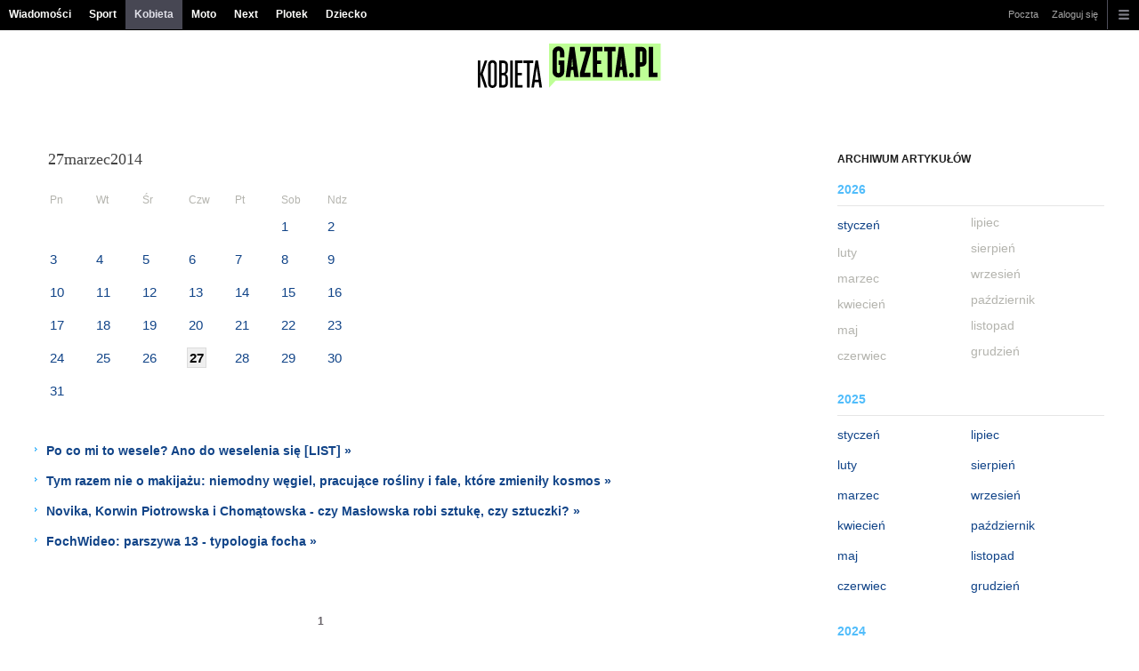

--- FILE ---
content_type: text/html;charset=UTF-8
request_url: https://kobieta.gazeta.pl/kobieta/3660000,0,,,,2014-03-27.html
body_size: 9377
content:
<!DOCTYPE HTML> 
<html>

<!-- head 1.4 -->
<head><meta http-equiv="Content-Type" content="text/html; charset=UTF-8">
<meta http-equiv="Content-Language" content="pl">
<title>Dla Kobiet - Moda, Uroda, Zdrowie, Wywiady, Porady I Kobieta.Gazeta.pl</title>
<META NAME="ROBOTS" CONTENT="NOARCHIVE">
		<META NAME="GOOGLEBOT" CONTENT="NOARCHIVE">
	<!-- fbopengraph 2.1 -->
<meta property="og:site_name" content="kobieta.gazeta.pl"/> 
<meta property="fb:app_id" content="159195584135753"/>
		<meta property="og:locale" content="pl_PL" />

<!-- imageQueue blacked out! -->
<!-- xxxxx -->
<META name="google-site-verification" content="ndHrHBfBczR9E/e2gPRLuP3N0bLbnkkhZKd/awuYWwQ=" />
<meta name="Description" content="Kobieta.Gazeta.pl - Serwis dla Kobiet. Moda, tredny i stylizacje. Uroda i pielęgnacja. Fryzury, paznokcie oraz makijaż. Zdrowie kobiet i pielęgnacja. Kobiece porady. Wywiady, sławne kobiety, gwiazdy i nie tylko. Seks, miłość i związki. Dowiedz się więcej na Kobieta.Gazeta.pl">
<meta name="Keywords" content="kobieta,kobiecy,moda,uroda,kosmetyk
i,makijaż,makijaz,feminizm,feminist
ki,psychologia,wychowanie,ona,pani,
przepisy,kuchnia,ślub,związki,miłoś
ć,seks,rodzice">
<!-- zzz metatags app -->
<link rel="stylesheet" href="/css/globalshared.css" type="text/css">
	<link rel="stylesheet" href="/css/catalogSEO.css" type="text/css">
	<link rel="stylesheet" href="/info/ban_NEW.css" type="text/css"><script language="javascript">var now = new Date(2026, 0, 21, 15, 11, 57);</script>

<link rel="shortcut icon" href="/img/gazeta.ico">

<script type="text/javascript"><!--
if (top.frames.length!=0) top.location=self.document.location;
// --></script>
<!-- (C)2000-2014 Gemius SA - gemiusAudience -->
<script type="text/javascript">
<!--//--><![CDATA[//><!--
    var pp_gemius_identifier = new String('.KDrQ.frwEB_698waWe5csTV78aB2meJGV4m5fNMn1P.f7/arg=48622/sarg='+'|'+profileCookie);


function gemius_pending(i) { window[i] = window[i] || function() {var x = window[i+'_pdata'] = window[i+'_pdata'] || []; x[x.length]=arguments;};};
setTimeout(function() {
    gemius_pending('gemius_hit'); gemius_pending('gemius_event'); gemius_pending('pp_gemius_hit'); gemius_pending('pp_gemius_event');
    (function(d,t) {try {var gt=d.createElement(t),s=d.getElementsByTagName(t)[0],l='https://gazeta.hit.gemius.pl/xgemius.js'; gt.setAttribute('async','async');
    gt.setAttribute('defer','defer'); gt.src=l; s.parentNode.insertBefore(gt,s);} catch (e) {}})(document,'script');
}, 50);
//--><!]]>
</script> 

<script type="text/javascript">
	var _gaq = _gaq || [];
	_gaq.push(['_setAccount', 'UA-426268-1']);
	_gaq.push(['_setCampaignCookieTimeout', 0]);
	_gaq.push(['_setCustomVar',1,'nr_dzialu',null,3]);
	_gaq.push(['_setAllowAnchor', true]);
	_gaq.push(['_trackPageview']);
	(function() {
	var ga = document.createElement('script');
	ga.type = 'text/javascript'; ga.async = true;
	ga.src = ('https:' == document.location.protocol ? 'https://ssl' : 'http://www') +
	'.google-analytics.com/ga.js';
	var s = document.getElementsByTagName('script')[0];
	s.parentNode.insertBefore(ga, s);
	})();
  </script>

<meta name="viewport" content="width=device-width, initial-scale=1">

<!-- 410355628, [ /fix/elementy/viewport.jsp ], emptyBean-->
<!-- canonical_start -->
<!-- canonical_end -->

<!-- 410411251, [ /tpl/prod/modules/canonical/canonical.jsp ], canonicalModule-->
</head>
<!-- 7, [ /fix/modules/header.jsp ], headerAllArticlesPojoBean-->
<body class="desktop_client">

<!-- new alert START -->
<!-- alias name is empty --><!-- new alert END -->

    <div id="sW">
		<!-- czapeczka -->

<!--CZAPECZKA - START -->
	<!-- 2014###capMobile=0 -->
<!-- 2011=false 2013=true 2014=true czgr= czspgr= al=/aliasy/czapeczka/rwd/lifestyle2014.htm -->
           <nav class="mod mod_hat2014 hpFeed " data-bd-viewability-id="hat" data-bd-viewability="1">
		    	   <div class="gridWrap">
           <style>
body {padding-top: 34px;}
body.rwd.responsive {margin-top: 0;}
.rwd.desk #page {padding-top:0}
#cookieInfoMsgWrapper {margin-bottom: -2px;}
</style>
<ul class="c0">
<li class="bar">
<a data-channel="wiadomosci" href="https://wiadomosci.gazeta.pl/wiadomosci/0,0.html" data-hvr="Wiadomości" onClick="gazeta_pl.tagManager ? dataLayer.push({'category': 'CzapeczkaRWD',
'action': 'Wiadomości', 'label': location.hostname, 'value': 0, 'nonInteraction': false,  'event': 'zdarzenie'}) : _gaq.push(['_trackEvent', 'CzapeczkaRWD' , 'Wiadomości' , location.hostname ,, true]);">Wiadomości</a>
</li>
<li class="bar">
<a data-channel="sport" href="https://www.sport.pl/sport-hp/0,0.html" data-hvr="Sport" onClick="gazeta_pl.tagManager ? dataLayer.push({'category': 'CzapeczkaRWD',
'action': 'Sport', 'label': location.hostname, 'value': 0, 'nonInteraction': false,  'event': 'zdarzenie'}) : _gaq.push(['_trackEvent', 'CzapeczkaRWD' , 'Sport' , location.hostname ,, true]);">Sport</a>
</li>
<li class="bar">
<a data-channel="kobieta" href="https://kobieta.gazeta.pl/kobieta/0,0.html" data-hvr="Kobieta" onClick="gazeta_pl.tagManager ? dataLayer.push({'category': 'CzapeczkaRWD',
'action': 'Kobieta', 'label': location.hostname, 'value': 0, 'nonInteraction': false,  'event': 'zdarzenie'}) : _gaq.push(['_trackEvent', 'CzapeczkaRWD' , 'Kobieta' , location.hostname ,, true]);">Kobieta</a>
</li>
<li class="bar">
<a data-channel="" href="https://moto.pl/MotoPL/0,0.html" data-hvr="Moto" onClick="gazeta_pl.tagManager ? dataLayer.push({'category': 'CzapeczkaRWD',
'action': 'Moto', 'label': location.hostname, 'value': 0, 'nonInteraction': false,  'event': 'zdarzenie'}) : _gaq.push(['_trackEvent', 'CzapeczkaRWD' , 'Moto' , location.hostname ,, true]);">Moto</a>
</li>
<li class="bar">
<a data-channel="next" href="https://next.gazeta.pl/next/0,0.html" data-hvr="Next" onClick="gazeta_pl.tagManager ? dataLayer.push({'category': 'CzapeczkaRWD',
'action': 'Next', 'label': location.hostname, 'value': 0, 'nonInteraction': false,  'event': 'zdarzenie'}) : _gaq.push(['_trackEvent', 'CzapeczkaRWD' , 'Next' , location.hostname ,, true]);">Next</a>
</li>
<li class="bar">
<a data-channel="plotek" href="https://www.plotek.pl/plotek/0,0.html" data-hvr="Plotek" onClick="gazeta_pl.tagManager ? dataLayer.push({'category': 'CzapeczkaRWD',
'action': 'Plotek', 'label': location.hostname, 'value': 0, 'nonInteraction': false,  'event': 'zdarzenie'}) : _gaq.push(['_trackEvent', 'CzapeczkaRWD' , 'Plotek' , location.hostname ,, true]);">Plotek</a>
</li>
<li class="bar">
<a data-channel="dziecko" href="https://www.edziecko.pl/edziecko/0,0.html" data-hvr="Dziecko" onClick="gazeta_pl.tagManager ? dataLayer.push({'category': 'CzapeczkaRWD',
'action': 'Dziecko', 'label': location.hostname, 'value': 0, 'nonInteraction': false,  'event': 'zdarzenie'}) : _gaq.push(['_trackEvent', 'CzapeczkaRWD' , 'Dziecko' , location.hostname ,, true]);">Dziecko</a>
</li>
</ul>
<!-- 16586321 -->
<!-- htmEOF --><!-- UZREditor --><!-- htmEOF --><!--default, /aliasy/czapeczka/rwd/lifestyle2014.htm-->
<ul class="c1">
			        <li class="bar">
<a href="https://poczta.gazeta.pl/" data-hvr="Poczta" onClick="gazeta_pl.tagManager ? dataLayer.push({'category': 'CzapeczkaRWD',
'action': 'Poczta', 'label': location.hostname, 'value': 0, 'nonInteraction': false,  'event': 'zdarzenie'}) : _gaq.push(['_trackEvent', 'CzapeczkaRWD' , 'Poczta' , location.hostname ,, true]);">Poczta</a>
</li>
<!-- 16586321 -->
<!-- htmEOF --><!-- UZREditor --><!-- htmEOF --><!--default, /aliasy/czapeczka/rwd/lifestyle2014_r.htm-->
<li><!-- {{1}} -->
		  <ul class="user">
 					 <li>
 					        <a id="hatLogin" href="https://konto.gazeta.pl/konto/logowanie,.html?utm_nooverride=1&back=https%3A%2F%2Fkobieta.gazeta.pl%2Fkobieta%2F3660000%2C0%2C%2C%2C%2C2014-03-27.html" onClick="_gaq.push(['_trackEvent', 'CzapeczkaRWD' , 'Zaloguj się' , location.hostname ,, true]);">Zaloguj się</a>
    					</li>
 					 </ul>
				  </li><!-- to jest zamkniecie {{1}} -->
					<li class="more bar"><input type="checkbox" class="menu">
						<ul>
						    <li><!-- 16586321 -->
<!-- htmEOF --><!-- UZREditor --><!-- htmEOF --><!--default, /aliasy/czapeczka/rwd/lifestyle2014_b.htm-->
</li>
							<li class="show_more" data-bd-viewability-id="hatShowMore" data-bd-viewability="1">
							    <nav id="pageNav">
<ul class="buttons">
<li>
<section  class="lists" id="servicesList">
<ul class="first"><li>
<header>Serwisy</header>
<ul >
<li><a id="LinkArea:TRNavPoz" href="https://weekend.gazeta.pl/weekend/0,0.html#TRNavPoz" title="Weekend">Weekend</a></li>
<li><a id="LinkArea:TRNavPoz" href="https://kultura.gazeta.pl/kultura/0,0.html#TRNavPoz" title="Kultura">Kultura</a></li>
<li><a id="LinkArea:TRNavPoz" href="https://podroze.gazeta.pl/podroze/0,0.html#TRNavPoz" title="Podroze">Podróże</a></li>
<li><a id="LinkArea:TRNavPoz" href="https://haps.pl/Haps/0,0.html#TRNavPoz" title="Haps">Haps</a></li>
<li><a id="LinkArea:TRNavPoz" href="https://pogoda.gazeta.pl/prognoza/polska#TRNavPoz" title="Pogoda">Pogoda</a></li>
<li><a id="LinkArea:TRNavPoz" href="https://horoskopy.gazeta.pl/horoskop/0,0.html#TRNavPoz" title="Horoskop">Horoskopy</a></li>
<li><a id="LinkArea:TRNavPoz" href="https://avanti24.pl#TRNavPoz" title="Avanti24">Avanti24</a></li>
<li><a id="LinkArea:TRNavPoz" href="https://www.tokfm.pl/Tokfm/0,0.html#TRNavPoz" title="Tokfm.pl">Tokfm.pl</a></li>
<li><a id="LinkArea:TRNavPoz" href="https://wyborcza.pl/0,0.html#TRNavPoz" title="Gazeta Wyborcza">Gazeta Wyborcza</a></li>
</ul>
</li>
</ul><ul><li>
<header>Aktualności</header>
<ul >
<li><a id="LinkArea:TRNavPoz" href="https://twitter.com/gazetapl_news#TRNavPoz" title="Gazeta">Gazeta</a></li>
<li><a id="LinkArea:TRNavPoz" href="https://wiadomosci.gazeta.pl/wiadomosci/0,145764.html#TRNavPoz" title="Najnowsze wiadomości">Najnowsze wiadomości</a></li>
<li><a id="LinkArea:TRNavPoz" href="https://g.pl/news/0,188150.html#TRNavPoz" title="Na topie">Na topie</a></li>
<li><a id="LinkArea:TRNavPoz" href="https://www.gazeta.pl/informacje/0,0.html#TRNavPoz" title="Świat na bieżąco">Świat na bieżąco</a></li>
<li><a id="LinkArea:TRNavPoz" href="https://g.pl/news/0,187455.html#TRNavPoz" title="Podróże">Podróże</a></li>
<li><a id="LinkArea:TRNavPoz" href="https://g.pl/news/0,187454.html#TRNavPoz" title="Lifestyle">Lifestyle</a></li>
<li><a id="LinkArea:TRNavPoz" href="https://g.pl/news/0,187452.html#TRNavPoz" title="Ciekawostki">Ciekawostki</a></li>
<li><a id="LinkArea:TRNavPoz" href="https://g.pl/news/0,187456.html#TRNavPoz" title="Quizy">Quizy</a></li>
<li><a id="LinkArea:TRNavPoz" href="https://g.pl/news/0,187450.html#TRNavPoz" title="Pieniądze">Pieniądze</a></li>
<li><a id="LinkArea:TRNavPoz" href="https://www.edziecko.pl/matura#TRNavPoz" title="Matura">Matura</a></li>
<li><a id="LinkArea:TRNavPoz" href="https://next.gazeta.pl/inwestycje/0,0.html#TRNavPoz" title="Inwestycje">Inwestycje</a></li>
<li><a id="LinkArea:TRNavPoz" href="https://next.gazeta.pl/waluty/kursy-walut-nbp#TRNavPoz" title="Kursy walut NBP">Kursy walut NBP</a></li>
<li><a id="LinkArea:TRNavPoz" href="https://next.gazeta.pl/inwestycje/gielda#TRNavPoz" title="Giełda">Giełda</a></li>
<li><a id="LinkArea:TRNavPoz" href="https://next.gazeta.pl/surowce/notowania-surowcow#TRNavPoz" title="Surowce">Surowce</a></li>
<li><a id="LinkArea:TRNavPoz" href="https://next.gazeta.pl/inwestycje/kryptowaluty#TRNavPoz" title="Kryptowaluty">Kryptowaluty</a></li>
<li><a id="LinkArea:TRNavPoz" href="https://next.gazeta.pl/waluty/kursy-rynkowe-forex#TRNavPoz" title="Forex">Forex</a></li>
<li><a id="LinkArea:TRNavPoz" href="https://podroze.gazeta.pl/gory#TRNavPoz" title="Urlop w górach">Urlop w górach</a></li>
<li><a id="LinkArea:TRNavPoz" href="https://www.plotek.pl/plotek/0,170959.html#TRNavPoz" title="Newsy Plotek">Newsy Plotek</a></li>
<li><a id="LinkArea:TRNavPoz" href="https://wiadomosci.gazeta.pl/wiadomosci/0,168571.html#TRNavPoz" title="Wiadomości na topie">Wiadomości na topie</a></li>
<li><a id="LinkArea:TRNavPoz" href="https://haps.pl/Haps/0,167709.html#TRNavPoz" title="Wiadomości kulinarne">Wiadomości kulinarne</a></li>
<li><a id="LinkArea:TRNavPoz" href="https://www.sport.pl/sport/0,183270.html#TRNavPoz" title="Sportowe wiadomości">Sportowe wiadomości</a></li>
<li><a id="LinkArea:TRNavPoz" href="https://pogoda.gazeta.pl/prognoza/0,185353.html#TRNavPoz" title="Zjawiska meteorologiczne">Zjawiska meteorologiczne</a></li>
<li><a id="LinkArea:TRNavPoz" href="https://wiadomosci.gazeta.pl/imgw#TRNavPoz" title="Ostrzeżenia IMGW">Ostrzeżenia IMGW</a></li>
<li><a id="LinkArea:TRNavPoz" href="https://wiadomosci.gazeta.pl/pogoda-na-dzis#TRNavPoz" title="Pogoda na dziś">Pogoda na dziś</a></li>
<li><a id="LinkArea:TRNavPoz" href="https://horoskopy.gazeta.pl/horoskop/dzienny#TRNavPoz" title="Horoskop na dziś">Horoskop na dziś</a></li>
<li><a id="LinkArea:TRNavPoz" href="https://wiadomosci.gazeta.pl/swiadczenia#TRNavPoz" title="Świadczenia">Świadczenia</a></li>
<li><a id="LinkArea:TRNavPoz" href="https://wiadomosci.gazeta.pl/podatki#TRNavPoz" title="Podatki">Podatki</a></li>
<li><a id="LinkArea:TRNavPoz" href="https://next.gazeta.pl/pit#TRNavPoz" title="Jak rozliczyć PIT">Jak rozliczyć PIT</a></li>

</ul>
</li>
</ul><ul><li>
<header>Rozrywka</header>
<ul >
<li><a id="LinkArea:TRNavPoz" href="https://www.plotek.pl/plotek/0,157292.html#TRNavPoz" title="Sportowcy">Sportowcy</a></li>
<li><a id="LinkArea:TRNavPoz" href="https://buzz.gazeta.pl/buzz/0,0.html#TRNavPoz" title="Buzz Gazeta">Buzz Gazeta</a></li>
<li><a id="LinkArea:TRNavPoz" href="https://fm.tuba.pl#TRNavPoz" title="Radio Internetowe">Radio Internetowe</a></li>
<li><a id="LinkArea:TRNavPoz" href="https://zloteprzeboje.pl/#TRNavPoz" title="Radio Złote Przeboje">Radio Złote Przeboje</a></li>
<li><a id="LinkArea:TRNavPoz" href="https://kultura.gazeta.pl/kultura/0,114438.html#TRNavPoz" title="Film">Film</a></li>
<li><a id="LinkArea:TRNavPoz" href="https://kultura.gazeta.pl/kultura/0,127222.html#TRNavPoz" title="Seriale">Seriale</a></li>
<li><a id="LinkArea:TRNavPoz" href="https://kultura.gazeta.pl/kultura/0,114528.html#TRNavPoz" title="Książki">Książki</a></li>
<li><a id="LinkArea:TRNavPoz" href="https://kultura.gazeta.pl/kultura/0,114526.html#TRNavPoz" title="Muzyka">Muzyka</a></li>
<li><a id="LinkArea:TRNavPoz" href="https://kultura.gazeta.pl/komedia#TRNavPoz" title="Komedie">Komedie</a></li>
<li><a id="LinkArea:TRNavPoz" href="https://kultura.gazeta.pl/polskie-filmy#TRNavPoz" title="Polskie filmy">Polskie filmy</a></li>
<li><a id="LinkArea:TRNavPoz" href="https://kultura.gazeta.pl/netflix#TRNavPoz" title="Netflix">Netflix</a></li>
<li><a id="LinkArea:TRNavPoz" href="https://kultura.gazeta.pl/amazon-prime-video#TRNavPoz" title="Amazon Prime Video">Amazon Prime Video</a></li>
<li><a id="LinkArea:TRNavPoz" href="https://www.plotek.pl/tvn#TRNavPoz" title="TVN">TVN</a></li>
<li><a id="LinkArea:TRNavPoz" href="https://www.plotek.pl/instagram#TRNavPoz" title="Instagram">Instagram</a></li>
<li><a id="LinkArea:TRNavPoz" href="https://www.plotek.pl/gwiazdy#TRNavPoz" title="Gwiazdy">Gwiazdy</a></li>
<li><a id="LinkArea:TRNavPoz" href="https://next.gazeta.pl/gry#TRNavPoz" title="Gry">Gry</a></li>
<li><a id="LinkArea:TRNavPoz" href="https://next.gazeta.pl/konsole#TRNavPoz" title="Konsole">Konsole</a></li>
<li><a id="LinkArea:TRNavPoz" href="https://next.gazeta.pl/smartfony#TRNavPoz" title="Smartfony">Smartfony</a></li>
</ul>
</li>
</ul><ul><li>
<header>Polecamy</header>
<ul >
<li><a id="LinkArea:TRNavPoz" href="https://open.spotify.com/show/27WreHaRbF0nOU0n1Fqf86#TRNavPoz" title="Podcast - Co to będzie">Podcast - Co to będzie</a></li>
<li><a id="LinkArea:TRNavPoz" href="https://haps.pl/grzyby#TRNavPoz" title="Grzybobranie">Grzybobranie</a></li>
<li><a id="LinkArea:TRNavPoz" href="https://podroze.gazeta.pl/polska#TRNavPoz" title="Skarby na mapie Polski">Skarby na mapie Polski</a></li>
<li><a id="LinkArea:TRNavPoz" href="https://podroze.gazeta.pl/last-minute#TRNavPoz" title="Last minute">Last minute</a></li>
<li><a id="LinkArea:TRNavPoz" href="https://next.gazeta.pl/swiadczenia#TRNavPoz" title="Świadczenia">Świadczenia</a></li>
<li><a id="LinkArea:TRNavPoz" href="https://zdrowie.gazeta.pl/odpornosc#TRNavPoz" title="Odporność">Odporność</a></li>
<li><a id="LinkArea:TRNavPoz" href="https://podroze.gazeta.pl/ciekawe-miejsca-w-polsce#TRNavPoz" title="Ciekawe miejsca w Polsce">Ciekawe miejsca w Polsce</a></li>
<li><a id="LinkArea:TRNavPoz" href="https://podroze.gazeta.pl/tanie-loty#TRNavPoz" title="Tanie bilety lotnicze">Tanie bilety lotnicze</a></li>
<li><a id="LinkArea:TRNavPoz" href="https://podroze.gazeta.pl/tanie-wakacje#TRNavPoz" title="Tanie wakacje">Tanie wakacje</a></li>
<li><a id="LinkArea:TRNavPoz" href="https://podroze.gazeta.pl/podroze/0,114157.html#TRNavPoz" title="Wakacje za granicą">Wakacje za granicą</a></li>
<li><a id="LinkArea:TRNavPoz" href="https://haps.pl/przetwory#TRNavPoz" title="Przetwory">Przetwory</a></li>
<li><a id="LinkArea:TRNavPoz" href="https://zdrowie.gazeta.pl/dieta#TRNavPoz" title="Dieta">Dieta</a></li>
<li><a id="LinkArea:TRNavPoz" href="https://www.plotek.pl/stylizacje#TRNavPoz" title="Stylizajce">Stylizacje</a></li>
<li><a id="LinkArea:TRNavPoz" href="https://www.plotek.pl/zwiazki#TRNavPoz" title="Związki gwiazd">Związki gwiazd</a></li>
<li><a id="LinkArea:TRNavPoz" href="https://wiadomosci.gazeta.pl/swiat#TRNavPoz" title="Świat">Świat</a></li>
<li><a id="LinkArea:TRNavPoz" href="https://next.gazeta.pl/rozliczenie-podatkowe#TRNavPoz" title="Rozliczenie podatkowe">Rozliczenie podatkowe</a></li>
<li><a id="LinkArea:TRNavPoz" href="https://next.gazeta.pl/ulgi-podatkowe#TRNavPoz" title="Ulgi podatkowe">Ulgi podatkowe</a></li>
<li><a id="LinkArea:TRNavPoz" href="https://kultura.gazeta.pl/kultura/0,114628.html#TRNavPoz" title="Wiadomości kulturalne">Wiadomości kulturalne</a></li>
<li><a id="LinkArea:TRNavPoz" href="https://kultura.gazeta.pl/podcasty#TRNavPoz" title="Podcasty">Podcasty</a></li>
<li><a id="LinkArea:TRNavPoz" href="https://www.sport.pl/sport-hp/0,0.html#TRNavPoz" title="Sport">Sport</a></li>
<li><a id="LinkArea:TRNavPoz" href="https://www.sport.pl/tenis/0,0.html#TRNavPoz" title="Tenis">Tenis</a></li>
<li><a id="LinkArea:TRNavPoz" href="https://www.sport.pl/siatkowka/0,0.html#TRNavPoz" title="Siatkówka">Siatkówka</a></li>
<li><a id="LinkArea:TRNavPoz" href="https://www.sport.pl/pilka/0,0.html#TRNavPoz" title="Piłka nożna">Piłka nożna</a></li>
<li><a id="LinkArea:TRNavPoz" href="https://moto.pl/Porady/0,0.html#TRNavPoz" title="Porady motoryzacyjne">Porady motoryzacyjne</a></li>
</ul>
</li>
</ul><ul><li>
<header>Lokalne</header>
<ul >
<li><a id="LinkArea:TRNavPoz" href="https://bialystok.wyborcza.pl/bialystok/0,0.html#TRNavPoz" title="Białystok">Białystok</a></li>
<li><a id="LinkArea:TRNavPoz" href="https://bielskobiala.wyborcza.pl/bielskobiala/0,0.html#TRNavPoz" title="Bielsko-Biała">Bielsko-Biała</a></li>
<li><a id="LinkArea:TRNavPoz" href="https://bydgoszcz.wyborcza.pl/bydgoszcz/0,0.html#TRNavPoz" title="Bydgoszcz">Bydgoszcz</a></li>
<li><a id="LinkArea:TRNavPoz" href="https://czestochowa.wyborcza.pl/czestochowa/0,0.html#TRNavPoz" title="Częstochowa">Częstochowa</a></li>
<li><a id="LinkArea:TRNavPoz" href="https://gorzow.wyborcza.pl/gorzow/0,0.html#TRNavPoz" title="Gorzów Wlkp.">Gorzów Wlkp.</a></li>
<li><a id="LinkArea:TRNavPoz" href="https://katowice.wyborcza.pl/katowice/0,0.html#TRNavPoz" title="Katowice">Katowice</a></li>
<li><a id="LinkArea:TRNavPoz" href="https://kielce.wyborcza.pl/kielce/0,0.html#TRNavPoz" title="Kielce">Kielce</a></li>
<li><a id="LinkArea:TRNavPoz" href="https://krakow.wyborcza.pl/krakow/0,0.html#TRNavPoz" title="Kraków">Kraków</a></li>
<li><a id="LinkArea:TRNavPoz" href="https://lublin.wyborcza.pl/lublin/0,0.html#TRNavPoz" title="Lublin">Lublin</a></li>
<li><a id="LinkArea:TRNavPoz" href="https://lodz.wyborcza.pl/lodz/0,0.html#TRNavPoz" title="Łódź">Łódź</a></li>
<li><a id="LinkArea:TRNavPoz" href="https://poznan.wyborcza.pl/poznan/0,0.html#TRNavPoz" title="Poznań">Poznań</a></li>
<li><a id="LinkArea:TRNavPoz" href="https://plock.wyborcza.pl/plock/0,0.html#TRNavPoz" title="Płock">Płock</a></li>
<li><a id="LinkArea:TRNavPoz" href="https://opole.wyborcza.pl/opole/0,0.html#TRNavPoz" title="Opole">Opole</a></li>
<li><a id="LinkArea:TRNavPoz" href="https://olsztyn.wyborcza.pl/olsztyn/0,0.html#TRNavPoz" title="Olsztyn">Olsztyn</a></li>
<li><a id="LinkArea:TRNavPoz" href="https://radom.wyborcza.pl/radom/0,0.html#TRNavPoz" title="Radom">Radom</a></li>
<li><a id="LinkArea:TRNavPoz" href="https://rzeszow.wyborcza.pl/rzeszow/0,0.html##TRNavPoz" title="Rzeszów">Rzeszów</a></li>
<li><a id="LinkArea:TRNavPoz" href="https://szczecin.wyborcza.pl/szczecin/0,0.html#TRNavPoz" title="Szczecin">Szczecin</a></li>
<li><a id="LinkArea:TRNavPoz" href="https://torun.wyborcza.pl/torun/0,0.html#TRNavPoz" title="Toruń">Toruń</a></li>
<li><a id="LinkArea:TRNavPoz" href="https://trojmiasto.wyborcza.pl/trojmiasto/0,0.html#TRNavPoz" title="Trójmiasto">Trójmiasto</a></li>
<li><a id="LinkArea:TRNavPoz" href="https://warszawa.wyborcza.pl/warszawa/0,0.html#TRNavPoz" title="Warszawa">Warszawa</a></li>
<li><a id="LinkArea:TRNavPoz" href="https://wroclaw.wyborcza.pl/wroclaw/0,0.html#TRNavPoz" title="Wrocław">Wrocław</a></li>
<li><a id="LinkArea:TRNavPoz" href="https://zielonagora.wyborcza.pl/zielonagora/0,0.html#TRNavPoz" title="Zielona Góra">Zielona Góra</a></li>
</ul>
</li>
</ul>
</section>
</li>
</ul>
</nav><!-- UZREditor --><!--16847497,aliasOf--><!-- htmEOF --><!--default, /aliasy/czapeczka/rwd/lifestyle2014_w.htm-->
</li>
						</ul>
					</li>
				</ul>
			</div>			
			<!-- partner (tylko desk) -->
		<!-- /partner (tylko desk) -->
		
		</nav>	
			<script>!function(a){try{document.querySelector('.mod_hat2014 .c0 a[href*="'+a+'"]').className+=" active"}catch(b){}}(document.location.host.replace("www.",""));</script><!-- czap-end   -->

<!--CZAPECZKA - END -->

<!-- 457, [ /fix/modules/cap.jsp ], capPojoBean-->
<!-- Czapeczka -->
		<!-- Czapeczka -->
        <!-- Winieta -->
        <!-- Winieta -->
        <!-- app62:tomcat-serwisy-v2: SEO 3660000 -->
    </div>
	
		    <!-- wpoz 58,15,15  -->
    <header id="pageHead" class="pageHeadBrand logo_left">
<div class="column col1">
<div class="imgw">
<map name="pageHeaderMap">
<area shape="rect" coords="0,17,220,73" href="https://www.gazeta.pl/0,0.html" title="Gazeta.pl">
<area shape="rect" coords="226,33,429,57" href="https://kobieta.gazeta.pl/kobieta/0,0.html" title="">
</map>
<img style="margin: 15px auto; display: block; height: 50px;" data-src="d" src="https://bi.gazeta.pl/i/obrazki/awd/svg/logo/kobieta.svg" alt="Kobieta Gazeta.pl" usemap="#pageHeaderMap" height="90">
</div>
</div>
</header><!-- UZREditor --><!-- htmEOF -->
<!-- 20324509, [ /htm/20324/j20324509.htm ], null-->
<div id="sS">
            <div id="bg_blk">
                <span class="kL"><p></p></span>
                <span class="kR">
	                </span>
            </div>
        <div id="k12">
            <div id="catalogSEO">
                <div id="years">
                    <h2>ARCHIWUM ARTYKUŁÓW</h2>
                    <div class="year">
                            <h3>2026</h3>
                            <ul class="kL">
                                        <li>
                                                <a href="3660000,0,,,,2026-01.html">styczeń</a></li>
                                            <li>
                                                luty</li>
                                            <li>
                                                marzec</li>
                                            <li>
                                                kwiecień</li>
                                            <li>
                                                maj</li>
                                            <li>
                                                czerwiec</li>
                                            </ul><ul class="kR"><li>
                                                lipiec</li>
                                            <li>
                                                sierpień</li>
                                            <li>
                                                wrzesień</li>
                                            <li>
                                                październik</li>
                                            <li>
                                                listopad</li>
                                            <li>
                                                grudzień</li>
                                            </ul>
                                    <div class="clr"></div>
                                </div>
                    <div class="year">
                            <h3>2025</h3>
                            <ul class="kL">
                                        <li>
                                                <a href="3660000,0,,,,2025-01.html">styczeń</a></li>
                                            <li>
                                                <a href="3660000,0,,,,2025-02.html">luty</a></li>
                                            <li>
                                                <a href="3660000,0,,,,2025-03.html">marzec</a></li>
                                            <li>
                                                <a href="3660000,0,,,,2025-04.html">kwiecień</a></li>
                                            <li>
                                                <a href="3660000,0,,,,2025-05.html">maj</a></li>
                                            <li>
                                                <a href="3660000,0,,,,2025-06.html">czerwiec</a></li>
                                            </ul><ul class="kR"><li>
                                                <a href="3660000,0,,,,2025-07.html">lipiec</a></li>
                                            <li>
                                                <a href="3660000,0,,,,2025-08.html">sierpień</a></li>
                                            <li>
                                                <a href="3660000,0,,,,2025-09.html">wrzesień</a></li>
                                            <li>
                                                <a href="3660000,0,,,,2025-10.html">październik</a></li>
                                            <li>
                                                <a href="3660000,0,,,,2025-11.html">listopad</a></li>
                                            <li>
                                                <a href="3660000,0,,,,2025-12.html">grudzień</a></li>
                                            </ul>
                                    <div class="clr"></div>
                                </div>
                    <div class="year">
                            <h3>2024</h3>
                            <ul class="kL">
                                        <li>
                                                <a href="3660000,0,,,,2024-01.html">styczeń</a></li>
                                            <li>
                                                <a href="3660000,0,,,,2024-02.html">luty</a></li>
                                            <li>
                                                <a href="3660000,0,,,,2024-03.html">marzec</a></li>
                                            <li>
                                                <a href="3660000,0,,,,2024-04.html">kwiecień</a></li>
                                            <li>
                                                <a href="3660000,0,,,,2024-05.html">maj</a></li>
                                            <li>
                                                <a href="3660000,0,,,,2024-06.html">czerwiec</a></li>
                                            </ul><ul class="kR"><li>
                                                <a href="3660000,0,,,,2024-07.html">lipiec</a></li>
                                            <li>
                                                <a href="3660000,0,,,,2024-08.html">sierpień</a></li>
                                            <li>
                                                <a href="3660000,0,,,,2024-09.html">wrzesień</a></li>
                                            <li>
                                                <a href="3660000,0,,,,2024-10.html">październik</a></li>
                                            <li>
                                                <a href="3660000,0,,,,2024-11.html">listopad</a></li>
                                            <li>
                                                <a href="3660000,0,,,,2024-12.html">grudzień</a></li>
                                            </ul>
                                    <div class="clr"></div>
                                </div>
                    <div class="year">
                            <h3>2023</h3>
                            <table>
                                        <tbody><tr>
                                            <td>
                                                    <a href="3660000,0,,,,2023-01.html">I</a>
														</td>
                                                <td>
                                                    <a href="3660000,0,,,,2023-02.html">II</a>
														</td>
                                                <td>
                                                    <a href="3660000,0,,,,2023-03.html">III</a>
														</td>
                                                <td>
                                                    <a href="3660000,0,,,,2023-04.html">IV</a>
														</td>
                                                <td>
                                                    <a href="3660000,0,,,,2023-05.html">V</a>
														</td>
                                                <td>
                                                    <a href="3660000,0,,,,2023-06.html">VI</a>
														</td>
                                                </tr><tr><td>
                                                    <a href="3660000,0,,,,2023-07.html">VII</a>
														</td>
                                                <td>
                                                    <a href="3660000,0,,,,2023-08.html">VIII</a>
														</td>
                                                <td>
                                                    <a href="3660000,0,,,,2023-09.html">IX</a>
														</td>
                                                <td>
                                                    <a href="3660000,0,,,,2023-10.html">X</a>
														</td>
                                                <td>
                                                    <a href="3660000,0,,,,2023-11.html">XI</a>
														</td>
                                                <td>
                                                    <a href="3660000,0,,,,2023-12.html">XII</a>
														</td>
                                                </tr></tbody>
                                    </table>
                                </div>
                    <div class="year">
                            <h3>2022</h3>
                            <table>
                                        <tbody><tr>
                                            <td>
                                                    <a href="3660000,0,,,,2022-01.html">I</a>
														</td>
                                                <td>
                                                    <a href="3660000,0,,,,2022-02.html">II</a>
														</td>
                                                <td>
                                                    <a href="3660000,0,,,,2022-03.html">III</a>
														</td>
                                                <td>
                                                    <a href="3660000,0,,,,2022-04.html">IV</a>
														</td>
                                                <td>
                                                    <a href="3660000,0,,,,2022-05.html">V</a>
														</td>
                                                <td>
                                                    <a href="3660000,0,,,,2022-06.html">VI</a>
														</td>
                                                </tr><tr><td>
                                                    <a href="3660000,0,,,,2022-07.html">VII</a>
														</td>
                                                <td>
                                                    <a href="3660000,0,,,,2022-08.html">VIII</a>
														</td>
                                                <td>
                                                    <a href="3660000,0,,,,2022-09.html">IX</a>
														</td>
                                                <td>
                                                    <a href="3660000,0,,,,2022-10.html">X</a>
														</td>
                                                <td>
                                                    <a href="3660000,0,,,,2022-11.html">XI</a>
														</td>
                                                <td>
                                                    <a href="3660000,0,,,,2022-12.html">XII</a>
														</td>
                                                </tr></tbody>
                                    </table>
                                </div>
                    <div class="year">
                            <h3>2021</h3>
                            <table>
                                        <tbody><tr>
                                            <td>
                                                    <a href="3660000,0,,,,2021-01.html">I</a>
														</td>
                                                <td>
                                                    <a href="3660000,0,,,,2021-02.html">II</a>
														</td>
                                                <td>
                                                    <a href="3660000,0,,,,2021-03.html">III</a>
														</td>
                                                <td>
                                                    <a href="3660000,0,,,,2021-04.html">IV</a>
														</td>
                                                <td>
                                                    <a href="3660000,0,,,,2021-05.html">V</a>
														</td>
                                                <td>
                                                    <a href="3660000,0,,,,2021-06.html">VI</a>
														</td>
                                                </tr><tr><td>
                                                    <a href="3660000,0,,,,2021-07.html">VII</a>
														</td>
                                                <td>
                                                    <a href="3660000,0,,,,2021-08.html">VIII</a>
														</td>
                                                <td>
                                                    <a href="3660000,0,,,,2021-09.html">IX</a>
														</td>
                                                <td>
                                                    <a href="3660000,0,,,,2021-10.html">X</a>
														</td>
                                                <td>
                                                    <a href="3660000,0,,,,2021-11.html">XI</a>
														</td>
                                                <td>
                                                    <a href="3660000,0,,,,2021-12.html">XII</a>
														</td>
                                                </tr></tbody>
                                    </table>
                                </div>
                    <div class="year">
                            <h3>2020</h3>
                            <table>
                                        <tbody><tr>
                                            <td>
                                                    <a href="3660000,0,,,,2020-01.html">I</a>
														</td>
                                                <td>
                                                    <a href="3660000,0,,,,2020-02.html">II</a>
														</td>
                                                <td>
                                                    <a href="3660000,0,,,,2020-03.html">III</a>
														</td>
                                                <td>
                                                    <a href="3660000,0,,,,2020-04.html">IV</a>
														</td>
                                                <td>
                                                    <a href="3660000,0,,,,2020-05.html">V</a>
														</td>
                                                <td>
                                                    <a href="3660000,0,,,,2020-06.html">VI</a>
														</td>
                                                </tr><tr><td>
                                                    <a href="3660000,0,,,,2020-07.html">VII</a>
														</td>
                                                <td>
                                                    <a href="3660000,0,,,,2020-08.html">VIII</a>
														</td>
                                                <td>
                                                    <a href="3660000,0,,,,2020-09.html">IX</a>
														</td>
                                                <td>
                                                    <a href="3660000,0,,,,2020-10.html">X</a>
														</td>
                                                <td>
                                                    <a href="3660000,0,,,,2020-11.html">XI</a>
														</td>
                                                <td>
                                                    <a href="3660000,0,,,,2020-12.html">XII</a>
														</td>
                                                </tr></tbody>
                                    </table>
                                </div>
                    <div class="year">
                            <h3>2019</h3>
                            <table>
                                        <tbody><tr>
                                            <td>
                                                    <a href="3660000,0,,,,2019-01.html">I</a>
														</td>
                                                <td>
                                                    <a href="3660000,0,,,,2019-02.html">II</a>
														</td>
                                                <td>
                                                    <a href="3660000,0,,,,2019-03.html">III</a>
														</td>
                                                <td>
                                                    <a href="3660000,0,,,,2019-04.html">IV</a>
														</td>
                                                <td>
                                                    <a href="3660000,0,,,,2019-05.html">V</a>
														</td>
                                                <td>
                                                    <a href="3660000,0,,,,2019-06.html">VI</a>
														</td>
                                                </tr><tr><td>
                                                    <a href="3660000,0,,,,2019-07.html">VII</a>
														</td>
                                                <td>
                                                    <a href="3660000,0,,,,2019-08.html">VIII</a>
														</td>
                                                <td>
                                                    <a href="3660000,0,,,,2019-09.html">IX</a>
														</td>
                                                <td>
                                                    <a href="3660000,0,,,,2019-10.html">X</a>
														</td>
                                                <td>
                                                    <a href="3660000,0,,,,2019-11.html">XI</a>
														</td>
                                                <td>
                                                    <a href="3660000,0,,,,2019-12.html">XII</a>
														</td>
                                                </tr></tbody>
                                    </table>
                                </div>
                    <div class="year">
                            <h3>2018</h3>
                            <table>
                                        <tbody><tr>
                                            <td>
                                                    <a href="3660000,0,,,,2018-01.html">I</a>
														</td>
                                                <td>
                                                    <a href="3660000,0,,,,2018-02.html">II</a>
														</td>
                                                <td>
                                                    <a href="3660000,0,,,,2018-03.html">III</a>
														</td>
                                                <td>
                                                    <a href="3660000,0,,,,2018-04.html">IV</a>
														</td>
                                                <td>
                                                    <a href="3660000,0,,,,2018-05.html">V</a>
														</td>
                                                <td>
                                                    <a href="3660000,0,,,,2018-06.html">VI</a>
														</td>
                                                </tr><tr><td>
                                                    <a href="3660000,0,,,,2018-07.html">VII</a>
														</td>
                                                <td>
                                                    <a href="3660000,0,,,,2018-08.html">VIII</a>
														</td>
                                                <td>
                                                    <a href="3660000,0,,,,2018-09.html">IX</a>
														</td>
                                                <td>
                                                    <a href="3660000,0,,,,2018-10.html">X</a>
														</td>
                                                <td>
                                                    <a href="3660000,0,,,,2018-11.html">XI</a>
														</td>
                                                <td>
                                                    <a href="3660000,0,,,,2018-12.html">XII</a>
														</td>
                                                </tr></tbody>
                                    </table>
                                </div>
                    <div class="year">
                            <h3>2017</h3>
                            <table>
                                        <tbody><tr>
                                            <td>
                                                    <a href="3660000,0,,,,2017-01.html">I</a>
														</td>
                                                <td>
                                                    <a href="3660000,0,,,,2017-02.html">II</a>
														</td>
                                                <td>
                                                    <a href="3660000,0,,,,2017-03.html">III</a>
														</td>
                                                <td>
                                                    <a href="3660000,0,,,,2017-04.html">IV</a>
														</td>
                                                <td>
                                                    <a href="3660000,0,,,,2017-05.html">V</a>
														</td>
                                                <td>
                                                    <a href="3660000,0,,,,2017-06.html">VI</a>
														</td>
                                                </tr><tr><td>
                                                    <a href="3660000,0,,,,2017-07.html">VII</a>
														</td>
                                                <td>
                                                    <a href="3660000,0,,,,2017-08.html">VIII</a>
														</td>
                                                <td>
                                                    <a href="3660000,0,,,,2017-09.html">IX</a>
														</td>
                                                <td>
                                                    <a href="3660000,0,,,,2017-10.html">X</a>
														</td>
                                                <td>
                                                    <a href="3660000,0,,,,2017-11.html">XI</a>
														</td>
                                                <td>
                                                    <a href="3660000,0,,,,2017-12.html">XII</a>
														</td>
                                                </tr></tbody>
                                    </table>
                                </div>
                    <div class="year">
                            <h3>2016</h3>
                            <table>
                                        <tbody><tr>
                                            <td>
                                                    <a href="3660000,0,,,,2016-01.html">I</a>
														</td>
                                                <td>
                                                    <a href="3660000,0,,,,2016-02.html">II</a>
														</td>
                                                <td>
                                                    <a href="3660000,0,,,,2016-03.html">III</a>
														</td>
                                                <td>
                                                    <a href="3660000,0,,,,2016-04.html">IV</a>
														</td>
                                                <td>
                                                    <a href="3660000,0,,,,2016-05.html">V</a>
														</td>
                                                <td>
                                                    <a href="3660000,0,,,,2016-06.html">VI</a>
														</td>
                                                </tr><tr><td>
                                                    <a href="3660000,0,,,,2016-07.html">VII</a>
														</td>
                                                <td>
                                                    <a href="3660000,0,,,,2016-08.html">VIII</a>
														</td>
                                                <td>
                                                    <a href="3660000,0,,,,2016-09.html">IX</a>
														</td>
                                                <td>
                                                    <a href="3660000,0,,,,2016-10.html">X</a>
														</td>
                                                <td>
                                                    <a href="3660000,0,,,,2016-11.html">XI</a>
														</td>
                                                <td>
                                                    <a href="3660000,0,,,,2016-12.html">XII</a>
														</td>
                                                </tr></tbody>
                                    </table>
                                </div>
                    <div class="year">
                            <h3>2015</h3>
                            <table>
                                        <tbody><tr>
                                            <td>
                                                    <a href="3660000,0,,,,2015-01.html">I</a>
														</td>
                                                <td>
                                                    <a href="3660000,0,,,,2015-02.html">II</a>
														</td>
                                                <td>
                                                    <a href="3660000,0,,,,2015-03.html">III</a>
														</td>
                                                <td>
                                                    <a href="3660000,0,,,,2015-04.html">IV</a>
														</td>
                                                <td>
                                                    <a href="3660000,0,,,,2015-05.html">V</a>
														</td>
                                                <td>
                                                    <a href="3660000,0,,,,2015-06.html">VI</a>
														</td>
                                                </tr><tr><td>
                                                    <a href="3660000,0,,,,2015-07.html">VII</a>
														</td>
                                                <td>
                                                    <a href="3660000,0,,,,2015-08.html">VIII</a>
														</td>
                                                <td>
                                                    <a href="3660000,0,,,,2015-09.html">IX</a>
														</td>
                                                <td>
                                                    <a href="3660000,0,,,,2015-10.html">X</a>
														</td>
                                                <td>
                                                    <a href="3660000,0,,,,2015-11.html">XI</a>
														</td>
                                                <td>
                                                    <a href="3660000,0,,,,2015-12.html">XII</a>
														</td>
                                                </tr></tbody>
                                    </table>
                                </div>
                    <div class="year">
                            <h3>2014</h3>
                            <table>
                                        <tbody><tr>
                                            <td>
                                                    <a href="3660000,0,,,,2014-01.html">I</a>
														</td>
                                                <td>
                                                    <a href="3660000,0,,,,2014-02.html">II</a>
														</td>
                                                <td>
                                                    <strong>III</strong></td>
                                                <td>
                                                    <a href="3660000,0,,,,2014-04.html">IV</a>
														</td>
                                                <td>
                                                    <a href="3660000,0,,,,2014-05.html">V</a>
														</td>
                                                <td>
                                                    <a href="3660000,0,,,,2014-06.html">VI</a>
														</td>
                                                </tr><tr><td>
                                                    <a href="3660000,0,,,,2014-07.html">VII</a>
														</td>
                                                <td>
                                                    <a href="3660000,0,,,,2014-08.html">VIII</a>
														</td>
                                                <td>
                                                    <a href="3660000,0,,,,2014-09.html">IX</a>
														</td>
                                                <td>
                                                    <a href="3660000,0,,,,2014-10.html">X</a>
														</td>
                                                <td>
                                                    <a href="3660000,0,,,,2014-11.html">XI</a>
														</td>
                                                <td>
                                                    <a href="3660000,0,,,,2014-12.html">XII</a>
														</td>
                                                </tr></tbody>
                                    </table>
                                </div>
                    <div class="year">
                            <h3>2013</h3>
                            <table>
                                        <tbody><tr>
                                            <td>
                                                    I</td>
                                                <td>
                                                    II</td>
                                                <td>
                                                    III</td>
                                                <td>
                                                    IV</td>
                                                <td>
                                                    V</td>
                                                <td>
                                                    VI</td>
                                                </tr><tr><td>
                                                    VII</td>
                                                <td>
                                                    VIII</td>
                                                <td>
                                                    IX</td>
                                                <td>
                                                    X</td>
                                                <td>
                                                    XI</td>
                                                <td>
                                                    XII</td>
                                                </tr></tbody>
                                    </table>
                                </div>
                    <div class="year">
                            <h3>2012</h3>
                            <table>
                                        <tbody><tr>
                                            <td>
                                                    I</td>
                                                <td>
                                                    II</td>
                                                <td>
                                                    III</td>
                                                <td>
                                                    IV</td>
                                                <td>
                                                    V</td>
                                                <td>
                                                    VI</td>
                                                </tr><tr><td>
                                                    VII</td>
                                                <td>
                                                    VIII</td>
                                                <td>
                                                    IX</td>
                                                <td>
                                                    X</td>
                                                <td>
                                                    XI</td>
                                                <td>
                                                    XII</td>
                                                </tr></tbody>
                                    </table>
                                </div>
                    <div class="year">
                            <h3>2011</h3>
                            <table>
                                        <tbody><tr>
                                            <td>
                                                    I</td>
                                                <td>
                                                    II</td>
                                                <td>
                                                    III</td>
                                                <td>
                                                    IV</td>
                                                <td>
                                                    V</td>
                                                <td>
                                                    VI</td>
                                                </tr><tr><td>
                                                    VII</td>
                                                <td>
                                                    VIII</td>
                                                <td>
                                                    IX</td>
                                                <td>
                                                    X</td>
                                                <td>
                                                    XI</td>
                                                <td>
                                                    XII</td>
                                                </tr></tbody>
                                    </table>
                                </div>
                    <div class="year">
                            <h3>2010</h3>
                            <table>
                                        <tbody><tr>
                                            <td>
                                                    I</td>
                                                <td>
                                                    II</td>
                                                <td>
                                                    III</td>
                                                <td>
                                                    IV</td>
                                                <td>
                                                    V</td>
                                                <td>
                                                    VI</td>
                                                </tr><tr><td>
                                                    VII</td>
                                                <td>
                                                    VIII</td>
                                                <td>
                                                    IX</td>
                                                <td>
                                                    X</td>
                                                <td>
                                                    XI</td>
                                                <td>
                                                    XII</td>
                                                </tr></tbody>
                                    </table>
                                </div>
                    <div class="year">
                            <h3>2009</h3>
                            <table>
                                        <tbody><tr>
                                            <td>
                                                    I</td>
                                                <td>
                                                    II</td>
                                                <td>
                                                    III</td>
                                                <td>
                                                    IV</td>
                                                <td>
                                                    V</td>
                                                <td>
                                                    VI</td>
                                                </tr><tr><td>
                                                    VII</td>
                                                <td>
                                                    VIII</td>
                                                <td>
                                                    IX</td>
                                                <td>
                                                    X</td>
                                                <td>
                                                    XI</td>
                                                <td>
                                                    XII</td>
                                                </tr></tbody>
                                    </table>
                                </div>
                    <div class="year">
                            <h3>2008</h3>
                            <table>
                                        <tbody><tr>
                                            <td>
                                                    I</td>
                                                <td>
                                                    II</td>
                                                <td>
                                                    III</td>
                                                <td>
                                                    IV</td>
                                                <td>
                                                    V</td>
                                                <td>
                                                    VI</td>
                                                </tr><tr><td>
                                                    VII</td>
                                                <td>
                                                    VIII</td>
                                                <td>
                                                    IX</td>
                                                <td>
                                                    X</td>
                                                <td>
                                                    XI</td>
                                                <td>
                                                    XII</td>
                                                </tr></tbody>
                                    </table>
                                </div>
                    <div class="year">
                            <h3>2007</h3>
                            <table>
                                        <tbody><tr>
                                            <td>
                                                    I</td>
                                                <td>
                                                    II</td>
                                                <td>
                                                    III</td>
                                                <td>
                                                    IV</td>
                                                <td>
                                                    V</td>
                                                <td>
                                                    VI</td>
                                                </tr><tr><td>
                                                    VII</td>
                                                <td>
                                                    VIII</td>
                                                <td>
                                                    IX</td>
                                                <td>
                                                    X</td>
                                                <td>
                                                    XI</td>
                                                <td>
                                                    XII</td>
                                                </tr></tbody>
                                    </table>
                                </div>
                    <div class="year">
                            <h3>2006</h3>
                            <table>
                                        <tbody><tr>
                                            <td>
                                                    I</td>
                                                <td>
                                                    II</td>
                                                <td>
                                                    III</td>
                                                <td>
                                                    IV</td>
                                                <td>
                                                    V</td>
                                                <td>
                                                    VI</td>
                                                </tr><tr><td>
                                                    VII</td>
                                                <td>
                                                    VIII</td>
                                                <td>
                                                    IX</td>
                                                <td>
                                                    X</td>
                                                <td>
                                                    XI</td>
                                                <td>
                                                    XII</td>
                                                </tr></tbody>
                                    </table>
                                </div>
                    <div class="year">
                            <h3>2005</h3>
                            <table>
                                        <tbody><tr>
                                            <td>
                                                    I</td>
                                                <td>
                                                    II</td>
                                                <td>
                                                    III</td>
                                                <td>
                                                    IV</td>
                                                <td>
                                                    V</td>
                                                <td>
                                                    VI</td>
                                                </tr><tr><td>
                                                    VII</td>
                                                <td>
                                                    VIII</td>
                                                <td>
                                                    IX</td>
                                                <td>
                                                    X</td>
                                                <td>
                                                    XI</td>
                                                <td>
                                                    XII</td>
                                                </tr></tbody>
                                    </table>
                                </div>
                    <div class="year">
                            <h3>2004</h3>
                            <table>
                                        <tbody><tr>
                                            <td>
                                                    I</td>
                                                <td>
                                                    II</td>
                                                <td>
                                                    III</td>
                                                <td>
                                                    IV</td>
                                                <td>
                                                    V</td>
                                                <td>
                                                    VI</td>
                                                </tr><tr><td>
                                                    VII</td>
                                                <td>
                                                    VIII</td>
                                                <td>
                                                    IX</td>
                                                <td>
                                                    X</td>
                                                <td>
                                                    XI</td>
                                                <td>
                                                    XII</td>
                                                </tr></tbody>
                                    </table>
                                </div>
                    <div class="year">
                            <h3>2003</h3>
                            <table>
                                        <tbody><tr>
                                            <td>
                                                    I</td>
                                                <td>
                                                    II</td>
                                                <td>
                                                    III</td>
                                                <td>
                                                    IV</td>
                                                <td>
                                                    V</td>
                                                <td>
                                                    VI</td>
                                                </tr><tr><td>
                                                    VII</td>
                                                <td>
                                                    VIII</td>
                                                <td>
                                                    IX</td>
                                                <td>
                                                    X</td>
                                                <td>
                                                    XI</td>
                                                <td>
                                                    XII</td>
                                                </tr></tbody>
                                    </table>
                                </div>
                    <div class="year">
                            <h3>2002</h3>
                            <table>
                                        <tbody><tr>
                                            <td>
                                                    I</td>
                                                <td>
                                                    II</td>
                                                <td>
                                                    III</td>
                                                <td>
                                                    IV</td>
                                                <td>
                                                    V</td>
                                                <td>
                                                    VI</td>
                                                </tr><tr><td>
                                                    VII</td>
                                                <td>
                                                    VIII</td>
                                                <td>
                                                    IX</td>
                                                <td>
                                                    X</td>
                                                <td>
                                                    XI</td>
                                                <td>
                                                    XII</td>
                                                </tr></tbody>
                                    </table>
                                </div>
                    <div class="year">
                            <h3>2001</h3>
                            <table>
                                        <tbody><tr>
                                            <td>
                                                    I</td>
                                                <td>
                                                    II</td>
                                                <td>
                                                    III</td>
                                                <td>
                                                    IV</td>
                                                <td>
                                                    V</td>
                                                <td>
                                                    VI</td>
                                                </tr><tr><td>
                                                    VII</td>
                                                <td>
                                                    VIII</td>
                                                <td>
                                                    IX</td>
                                                <td>
                                                    X</td>
                                                <td>
                                                    XI</td>
                                                <td>
                                                    XII</td>
                                                </tr></tbody>
                                    </table>
                                </div>
                    </div>
                <div id="results">
                    <h3>27marzec2014</h3>
                            <table>
                                <thead><tr><th>Pn</th><th>Wt</th><th>Śr</th><th>Czw</th><th>Pt</th><th>Sob</th><th>Ndz</th></tr></thead>
                                <tbody><tr>
                                    <td></td><td></td><td></td><td></td><td></td><td>
										
										 <!-- (2) -->
													 <a href="3660000,0,,,,2014-03-01.html">1</a>&#160;
												</td>
                                        <td>
										
										 <!-- (3) -->
													 <a href="3660000,0,,,,2014-03-02.html">2</a>&#160;
												</td>
                                        </tr><tr><td>
										
										 <!-- (5) -->
													 <a href="3660000,0,,,,2014-03-03.html">3</a>&#160;
												</td>
                                        <td>
										
										 <!-- (3) -->
													 <a href="3660000,0,,,,2014-03-04.html">4</a>&#160;
												</td>
                                        <td>
										
										 <!-- (4) -->
													 <a href="3660000,0,,,,2014-03-05.html">5</a>&#160;
												</td>
                                        <td>
										
										 <!-- (5) -->
													 <a href="3660000,0,,,,2014-03-06.html">6</a>&#160;
												</td>
                                        <td>
										
										 <!-- (4) -->
													 <a href="3660000,0,,,,2014-03-07.html">7</a>&#160;
												</td>
                                        <td>
										
										 <!-- (2) -->
													 <a href="3660000,0,,,,2014-03-08.html">8</a>&#160;
												</td>
                                        <td>
										
										 <!-- (3) -->
													 <a href="3660000,0,,,,2014-03-09.html">9</a>&#160;
												</td>
                                        </tr><tr><td>
										
										 <!-- (5) -->
													 <a href="3660000,0,,,,2014-03-10.html">10</a>&#160;
												</td>
                                        <td>
										
										 <!-- (4) -->
													 <a href="3660000,0,,,,2014-03-11.html">11</a>&#160;
												</td>
                                        <td>
										
										 <!-- (4) -->
													 <a href="3660000,0,,,,2014-03-12.html">12</a>&#160;
												</td>
                                        <td>
										
										 <!-- (5) -->
													 <a href="3660000,0,,,,2014-03-13.html">13</a>&#160;
												</td>
                                        <td>
										
										 <!-- (5) -->
													 <a href="3660000,0,,,,2014-03-14.html">14</a>&#160;
												</td>
                                        <td>
										
										 <!-- (3) -->
													 <a href="3660000,0,,,,2014-03-15.html">15</a>&#160;
												</td>
                                        <td>
										
										 <!-- (3) -->
													 <a href="3660000,0,,,,2014-03-16.html">16</a>&#160;
												</td>
                                        </tr><tr><td>
										
										 <!-- (4) -->
													 <a href="3660000,0,,,,2014-03-17.html">17</a>&#160;
												</td>
                                        <td>
										
										 <!-- (4) -->
													 <a href="3660000,0,,,,2014-03-18.html">18</a>&#160;
												</td>
                                        <td>
										
										 <!-- (3) -->
													 <a href="3660000,0,,,,2014-03-19.html">19</a>&#160;
												</td>
                                        <td>
										
										 <!-- (4) -->
													 <a href="3660000,0,,,,2014-03-20.html">20</a>&#160;
												</td>
                                        <td>
										
										 <!-- (5) -->
													 <a href="3660000,0,,,,2014-03-21.html">21</a>&#160;
												</td>
                                        <td>
										
										 <!-- (3) -->
													 <a href="3660000,0,,,,2014-03-22.html">22</a>&#160;
												</td>
                                        <td>
										
										 <!-- (3) -->
													 <a href="3660000,0,,,,2014-03-23.html">23</a>&#160;
												</td>
                                        </tr><tr><td>
										
										 <!-- (5) -->
													 <a href="3660000,0,,,,2014-03-24.html">24</a>&#160;
												</td>
                                        <td>
										
										 <!-- (5) -->
													 <a href="3660000,0,,,,2014-03-25.html">25</a>&#160;
												</td>
                                        <td>
										
										 <!-- (4) -->
													 <a href="3660000,0,,,,2014-03-26.html">26</a>&#160;
												</td>
                                        <td>
										
										 <strong>27</strong></td>
                                        <td>
										
										 <!-- (5) -->
													 <a href="3660000,0,,,,2014-03-28.html">28</a>&#160;
												</td>
                                        <td>
										
										 <!-- (3) -->
													 <a href="3660000,0,,,,2014-03-29.html">29</a>&#160;
												</td>
                                        <td>
										
										 <!-- (1) -->
													 <a href="3660000,0,,,,2014-03-30.html">30</a>&#160;
												</td>
                                        </tr><tr><td>
										
										 <!-- (4) -->
													 <a href="3660000,0,,,,2014-03-31.html">31</a>&#160;
												</td>
                                        </tr></tbody>
                            </table>
                        <!-- include -->
                    <!-- START /fix/fun/catalogArchiwum_P20.jsp  -->
<ul>
		<li><a href="https://kobieta.gazeta.pl/kobieta_ekstra/7,155645,15679849,po-co-mi-to-wesele-ano-do-weselenia-sie-list.html" title="Po co mi to wesele? Ano do weselenia się [LIST]">Po co mi to wesele? Ano do weselenia się [LIST] &raquo;</a></li>
		<li><a href="https://kobieta.gazeta.pl/kobieta_ekstra/7,155242,15640199,tym-razem-nie-o-makijazu-niemodny-wegiel-pracujace-rosliny.html" title="Tym razem nie o makijażu: niemodny węgiel, pracujące rośliny i fale, które zmieniły kosmos">Tym razem nie o makijażu: niemodny węgiel, pracujące rośliny i fale, które zmieniły kosmos &raquo;</a></li>
		<li><a href="https://kobieta.gazeta.pl/kobieta_ekstra/7,155242,15692470,novika-korwin-piotrowska-i-chomatowska-czy-maslowska-robi.html" title="Novika, Korwin Piotrowska i Chomątowska - czy Masłowska robi sztukę, czy sztuczki?">Novika, Korwin Piotrowska i Chomątowska - czy Masłowska robi sztukę, czy sztuczki? &raquo;</a></li>
		<li><a href="https://kobieta.gazeta.pl/kobieta_ekstra/7,155242,15694579,fochwideo-parszywa-13-typologia-focha.html" title="FochWideo: parszywa 13 - typologia focha">FochWideo: parszywa 13 - typologia focha &raquo;</a></li>
		</ul>
		<div class="pages">
		<span class="sz_str">1</span>&nbsp;&nbsp;
				</div>
	<!-- END /fix/fun/catalogArchiwum_P20.jsp --></div>
                <div class="clr"></div>
            </div>
        </div>
        <div id="k3">
            <div class="nadMod2"></div>
        </div>
        <div class="clr"></div>
    </div>
    <div class="clr"></div>
    <div>
		<!--   -->
<!-- proxy:footer v1.5 -->
<footer class="page_footer">
<div class="page_footer_upper">
<ul class="footer_upper_links">
<li>
<a href="https://horoskopy.gazeta.pl/horoskop/0,166543.html#e=GFootLink" title="Horoskop na środę" data-bd-viewability-id="footerUpper" data-bd-viewability-href="https://horoskopy.gazeta.pl/horoskop/0,166543.html#e=GFootLink" data-bd-viewability="1">Horoskop na środę</a>
</li><li>
<a href="https://ugotuj.to/przepisy_kulinarne/0,110375.html#e=GFootLink" title="Przepisy świąteczne" data-bd-viewability-id="footerUpper" data-bd-viewability-href="https://ugotuj.to/przepisy_kulinarne/0,110375.html#e=GFootLink" data-bd-viewability="1">Przepisy świąteczne</a>
</li><li>
<a href="https://www.edziecko.pl/edziecko/0,0.html#e=GFootLink" title="Dziecko" data-bd-viewability-id="footerUpper" data-bd-viewability-href="https://www.edziecko.pl/edziecko/0,0.html#e=GFootLink" data-bd-viewability="1">Dziecko</a>
</li><li>
<a href="https://kobieta.gazeta.pl/follow/0,0.html#e=GFootLink" title="Moda" data-bd-viewability-id="footerUpper" data-bd-viewability-href="https://kobieta.gazeta.pl/follow/0,0.html#e=GFootLink" data-bd-viewability="1">Moda</a>
</li><li>
<a href="https://avanti24.pl/Avanti/0,0.html#e=GFootLink" title="Zakupy" data-bd-viewability-id="footerUpper" data-bd-viewability-href="https://avanti24.pl/Avanti/0,0.html#e=GFootLink" data-bd-viewability="1">Zakupy</a>
</li><li>
<a href="https://haps.pl/Haps/0,0.html#e=GFootLink" title="Haps" data-bd-viewability-id="footerUpper" data-bd-viewability-href="https://haps.pl/Haps/0,0.html#e=GFootLink" data-bd-viewability="1">Haps</a>
</li><li>
<a href="https://avanti24.pl/Avanti/0,0.html#e=GFootLink" title="Avanti" data-bd-viewability-id="footerUpper" data-bd-viewability-href="https://avanti24.pl/Avanti/0,0.html#e=GFootLink" data-bd-viewability="1">Avanti</a>
</li><li>
<a href="https://ugotuj.to/ugotuj/0,0.html#e=GFootLink" title="Przepisy" data-bd-viewability-id="footerUpper" data-bd-viewability-href="https://ugotuj.to/ugotuj/0,0.html#e=GFootLink" data-bd-viewability="1">Przepisy</a>
</li><li>
<a href="https://www.gazeta.pl/0,0.html#e=GFootLink" title="Gazeta.pl" data-bd-viewability-id="footerUpper" data-bd-viewability-href="https://www.gazeta.pl/0,0.html#e=GFootLink" data-bd-viewability="1">Gazeta.pl</a>
</li>
</ul>
<ul class="footer_middle_links">
<li>
<a href="https://oauth.gazeta.pl/poczta/auth" title="Poczta" data-bd-viewability-id="footerMiddle" data-bd-viewability-href="https://oauth.gazeta.pl/poczta/auth" data-bd-viewability="1">Poczta</a>
</li><li>
<a href="https://newslettery.gazeta.pl/newslettery" title="Newsletter" data-bd-viewability-id="footerMiddle" data-bd-viewability-href="https://newslettery.gazeta.pl/newslettery" data-bd-viewability="1">Newsletter</a>
</li><li>
<a href="https://www.facebook.com/gazetapl?ref=ts" title="Facebook" data-bd-viewability-id="footerMiddle" data-bd-viewability-href="https://www.facebook.com/gazetapl?ref=ts" data-bd-viewability="1">Facebook</a>
</li><li>
<a href="https://kobieta.gazeta.pl/pub/rss/kobieta.xml" title="RSS" data-bd-viewability-id="footerMiddle" data-bd-viewability-href="https://kobieta.gazeta.pl/pub/rss/kobieta.xml" data-bd-viewability="1">RSS</a>
</li>
</ul>
</div>
<a href="https://reklama.gazeta.pl/o-nas/#e=AFootLink" target="_blank" rel="noreferrer" data-bd-viewability-id="footerLower" data-bd-viewability-href="https://reklama.gazeta.pl/o-nas/#e=AFootLink" data-bd-viewability="1">Copyright &#x00a9; Gazeta.pl sp. z o.o.</a>
<ul class="footer_lower_links">
<li>
<a href="http://onas.gazeta.pl#e=AFootLink" title="O Nas" data-bd-viewability-id="footerLower" data-bd-viewability-href="http://onas.gazeta.pl#e=AFootLink" data-bd-viewability="1">O Nas</a>
</li><li>
<a href="http://reklama.gazeta.pl#e=AFootLink" title="Reklama" data-bd-viewability-id="footerLower" data-bd-viewability-href="http://reklama.gazeta.pl#e=AFootLink" data-bd-viewability="1">Reklama</a>
</li><li>
<a href="https://pomoc.gazeta.pl/pomoc/7,154322,8856779,ochrona-prywatnosci.html#e=AFootLink" title="Polityka prywatności" data-bd-viewability-id="footerLower" data-bd-viewability-href="https://pomoc.gazeta.pl/pomoc/7,154322,8856779,ochrona-prywatnosci.html#e=AFootLink" data-bd-viewability="1">Polityka prywatności</a>
</li><li>
<a href="https://kobieta.gazeta.pl/kobieta/3660000,0.html#e=AFootLink" title="Wszystkie artykuły" data-bd-viewability-id="footerLower" data-bd-viewability-href="https://kobieta.gazeta.pl/kobieta/3660000,0.html#e=AFootLink" data-bd-viewability="1">Wszystkie artykuły</a>
</li><li>
<a href="https://pomoc.gazeta.pl/pomoc/7,154322,12911765,zasady-korzystania-z-serwisow-internetowych-agory-sa.html#e=AFootLink" title="Zasady korzystania z portalu" data-bd-viewability-id="footerLower" data-bd-viewability-href="https://pomoc.gazeta.pl/pomoc/7,154322,12911765,zasady-korzystania-z-serwisow-internetowych-agory-sa.html#e=AFootLink" data-bd-viewability="1">Zasady korzystania z portalu</a>
</li>
<li>
<a data-error-node href="http://pomoc.gazeta.pl/zglos_blad/0,0.html?sv=" data-width="650" data-height="505" title="Zgłoś błąd">Zgłoś błąd</a>
</li>
<script>
;!function() {
var
error_node = document.querySelector('.footer_lower_links [data-error-node]'),
loc = window.location.href,
href = error_node.getAttribute('href');
href += window.location.href;
error_node.setAttribute('href', href);
}();
</script>
</ul>
<div data-nosnippet class="page_footer_statement">
<div data-nosnippet>Właściciel niniejszego serwisu nie wyraża zgody na zwielokrotnianie ani inne korzystanie z utworów rozpowszechnionych w tym serwisie, w celu eksploracji tekstów i danych. Więcej informacji w <a href="https://agora.pl/zastrzezenie-prawne"><b>zastrzeżeniu dot. eksploracji tekstów i danych</b></a></div>
</div>
</footer><!-- UZREditor --><!--24484022,aliasOf--><!-- htmEOF --><!-- /proxy:footer --><!-- xsDir:/kobieta/,null -->

<!--gxdxr-->
 
<!-- --><!-- skryptdx -->
<!-- /skryptdx -->  

<!-- 6, [ /fix/modules/footer.jsp ], footerDefaultPojoBean-->
</div>
	<script type="text/javascript" src="https://static.im-g.pl/info/mapa2.js"></script></body>
</html>